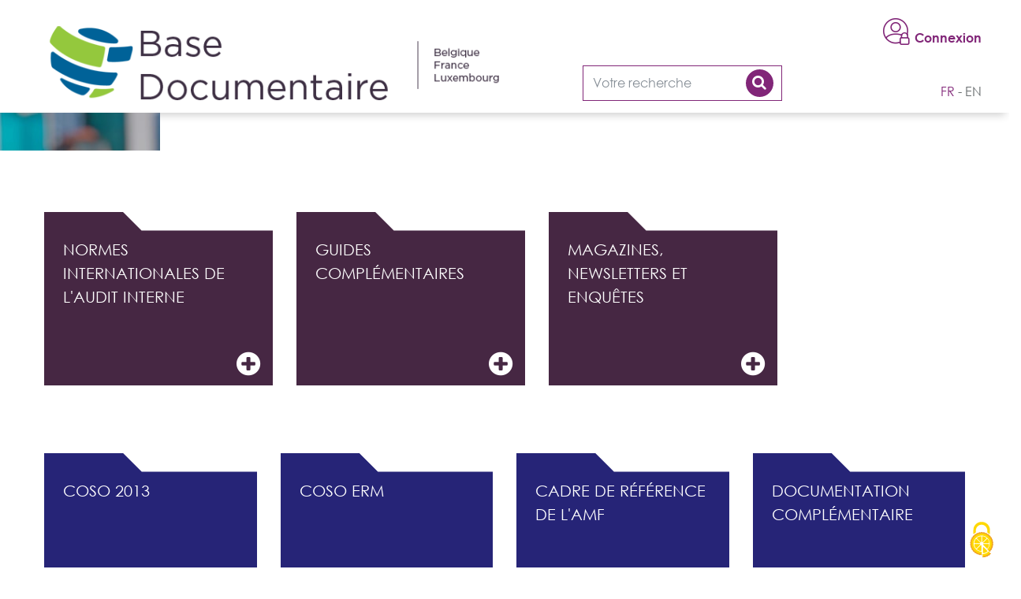

--- FILE ---
content_type: text/html; charset=UTF-8
request_url: https://docs.ifaci.com/base_documentaire/internal-audits-role-in-good-governance/
body_size: 9276
content:
<!DOCTYPE html>
<html class="no-js" lang="fr-FR">
    <head>
        <!-- Global site tag (gtag.js) - Google Analytics -->
        <script async src="https://www.googletagmanager.com/gtag/js?id=UA-19258505-2"></script>
        <script>
          /*
          window.dataLayer = window.dataLayer || [];
          function gtag(){dataLayer.push(arguments);}
          gtag('js', new Date());

          gtag('config', 'UA-19258505-2');
          */
        </script>
        <!-- Google Tag Manager -->
        <script>
        /*
        (function(w,d,s,l,i){w[l]=w[l]||[];w[l].push({'gtm.start':
        new Date().getTime(),event:'gtm.js'});var f=d.getElementsByTagName(s)[0],
        j=d.createElement(s),dl=l!='dataLayer'?'&l='+l:'';j.async=true;j.src=
        'https://www.googletagmanager.com/gtm.js?id='+i+dl;f.parentNode.insertBefore(j,f);
        })(window,document,'script','dataLayer','GTM-TKP7HKW');
        */
        </script>
        <!-- End Google Tag Manager -->
        <meta charset="UTF-8">
        <meta http-equiv="x-ua-compatible" content="ie=edge">
        <meta name="viewport" content="width=device-width, initial-scale=1, shrink-to-fit=no">

        <link rel="apple-touch-icon" sizes="57x57" href="https://docs.ifaci.com/wp-content/themes/ifaci-docs/favicon/apple-icon-57x57.png">
        <link rel="apple-touch-icon" sizes="60x60" href="https://docs.ifaci.com/wp-content/themes/ifaci-docs/favicon/apple-icon-60x60.png">
        <link rel="apple-touch-icon" sizes="72x72" href="https://docs.ifaci.com/wp-content/themes/ifaci-docs/favicon/apple-icon-72x72.png">
        <link rel="apple-touch-icon" sizes="76x76" href="https://docs.ifaci.com/wp-content/themes/ifaci-docs/favicon/apple-icon-76x76.png">
        <link rel="apple-touch-icon" sizes="114x114" href="https://docs.ifaci.com/wp-content/themes/ifaci-docs/favicon/apple-icon-114x114.png">
        <link rel="apple-touch-icon" sizes="120x120" href="https://docs.ifaci.com/wp-content/themes/ifaci-docs/favicon/apple-icon-120x120.png">
        <link rel="apple-touch-icon" sizes="144x144" href="https://docs.ifaci.com/wp-content/themes/ifaci-docs/favicon/apple-icon-144x144.png">
        <link rel="apple-touch-icon" sizes="152x152" href="https://docs.ifaci.com/wp-content/themes/ifaci-docs/favicon/apple-icon-152x152.png">
        <link rel="apple-touch-icon" sizes="180x180" href="https://docs.ifaci.com/wp-content/themes/ifaci-docs/favicon/apple-icon-180x180.png">
        <link rel="icon" type="image/png" sizes="192x192"  href="https://docs.ifaci.com/wp-content/themes/ifaci-docs/favicon/android-icon-192x192.png">
        <link rel="icon" type="image/png" sizes="32x32" href="https://docs.ifaci.com/wp-content/themes/ifaci-docs/favicon/favicon-32x32.png">
        <link rel="icon" type="image/png" sizes="96x96" href="https://docs.ifaci.com/wp-content/themes/ifaci-docs/favicon/favicon-96x96.png">
        <link rel="icon" type="image/png" sizes="16x16" href="https://docs.ifaci.com/wp-content/themes/ifaci-docs/favicon/favicon-16x16.png">
        <link rel="manifest" href="https://docs.ifaci.com/wp-content/themes/ifaci-docs/favicon/manifest.json">
        <meta name="msapplication-TileColor" content="#ffffff">
        <meta name="msapplication-TileImage" content="https://docs.ifaci.com/wp-content/themes/ifaci-docs/favicon/ms-icon-144x144.png">
        <meta name="theme-color" content="#ffffff">

        <link rel="profile" href="http://gmpg.org/xfn/11" />
        <link rel="pingback" href="https://docs.ifaci.com/xmlrpc.php" />

        <meta property="og:title" content="Base documentaire IFACI" />
        <meta property="og:image" content="https://docs.ifaci.com/ifaci-docs-facebook.png" />
        <meta property="og:description" content="Accédez à la documentation professionnelle de l'audit et du contrôle internes" />

        <!--wordpress head-->
        <title>Prise de position &#8211; Le rôle de l’audit interne dans la bonne gouvernance / ECIIA | IFACI Base documentaire</title>
<meta name='robots' content='max-image-preview:large' />
	<style>img:is([sizes="auto" i], [sizes^="auto," i]) { contain-intrinsic-size: 3000px 1500px }</style>
	<link rel="alternate" type="application/rss+xml" title="IFACI Base documentaire &raquo; Flux" href="https://docs.ifaci.com/feed/" />
<link rel="alternate" type="application/rss+xml" title="IFACI Base documentaire &raquo; Flux des commentaires" href="https://docs.ifaci.com/comments/feed/" />
<script type="text/javascript">
/* <![CDATA[ */
window._wpemojiSettings = {"baseUrl":"https:\/\/s.w.org\/images\/core\/emoji\/16.0.1\/72x72\/","ext":".png","svgUrl":"https:\/\/s.w.org\/images\/core\/emoji\/16.0.1\/svg\/","svgExt":".svg","source":{"concatemoji":"https:\/\/docs.ifaci.com\/wp-includes\/js\/wp-emoji-release.min.js?ver=6.8.3"}};
/*! This file is auto-generated */
!function(s,n){var o,i,e;function c(e){try{var t={supportTests:e,timestamp:(new Date).valueOf()};sessionStorage.setItem(o,JSON.stringify(t))}catch(e){}}function p(e,t,n){e.clearRect(0,0,e.canvas.width,e.canvas.height),e.fillText(t,0,0);var t=new Uint32Array(e.getImageData(0,0,e.canvas.width,e.canvas.height).data),a=(e.clearRect(0,0,e.canvas.width,e.canvas.height),e.fillText(n,0,0),new Uint32Array(e.getImageData(0,0,e.canvas.width,e.canvas.height).data));return t.every(function(e,t){return e===a[t]})}function u(e,t){e.clearRect(0,0,e.canvas.width,e.canvas.height),e.fillText(t,0,0);for(var n=e.getImageData(16,16,1,1),a=0;a<n.data.length;a++)if(0!==n.data[a])return!1;return!0}function f(e,t,n,a){switch(t){case"flag":return n(e,"\ud83c\udff3\ufe0f\u200d\u26a7\ufe0f","\ud83c\udff3\ufe0f\u200b\u26a7\ufe0f")?!1:!n(e,"\ud83c\udde8\ud83c\uddf6","\ud83c\udde8\u200b\ud83c\uddf6")&&!n(e,"\ud83c\udff4\udb40\udc67\udb40\udc62\udb40\udc65\udb40\udc6e\udb40\udc67\udb40\udc7f","\ud83c\udff4\u200b\udb40\udc67\u200b\udb40\udc62\u200b\udb40\udc65\u200b\udb40\udc6e\u200b\udb40\udc67\u200b\udb40\udc7f");case"emoji":return!a(e,"\ud83e\udedf")}return!1}function g(e,t,n,a){var r="undefined"!=typeof WorkerGlobalScope&&self instanceof WorkerGlobalScope?new OffscreenCanvas(300,150):s.createElement("canvas"),o=r.getContext("2d",{willReadFrequently:!0}),i=(o.textBaseline="top",o.font="600 32px Arial",{});return e.forEach(function(e){i[e]=t(o,e,n,a)}),i}function t(e){var t=s.createElement("script");t.src=e,t.defer=!0,s.head.appendChild(t)}"undefined"!=typeof Promise&&(o="wpEmojiSettingsSupports",i=["flag","emoji"],n.supports={everything:!0,everythingExceptFlag:!0},e=new Promise(function(e){s.addEventListener("DOMContentLoaded",e,{once:!0})}),new Promise(function(t){var n=function(){try{var e=JSON.parse(sessionStorage.getItem(o));if("object"==typeof e&&"number"==typeof e.timestamp&&(new Date).valueOf()<e.timestamp+604800&&"object"==typeof e.supportTests)return e.supportTests}catch(e){}return null}();if(!n){if("undefined"!=typeof Worker&&"undefined"!=typeof OffscreenCanvas&&"undefined"!=typeof URL&&URL.createObjectURL&&"undefined"!=typeof Blob)try{var e="postMessage("+g.toString()+"("+[JSON.stringify(i),f.toString(),p.toString(),u.toString()].join(",")+"));",a=new Blob([e],{type:"text/javascript"}),r=new Worker(URL.createObjectURL(a),{name:"wpTestEmojiSupports"});return void(r.onmessage=function(e){c(n=e.data),r.terminate(),t(n)})}catch(e){}c(n=g(i,f,p,u))}t(n)}).then(function(e){for(var t in e)n.supports[t]=e[t],n.supports.everything=n.supports.everything&&n.supports[t],"flag"!==t&&(n.supports.everythingExceptFlag=n.supports.everythingExceptFlag&&n.supports[t]);n.supports.everythingExceptFlag=n.supports.everythingExceptFlag&&!n.supports.flag,n.DOMReady=!1,n.readyCallback=function(){n.DOMReady=!0}}).then(function(){return e}).then(function(){var e;n.supports.everything||(n.readyCallback(),(e=n.source||{}).concatemoji?t(e.concatemoji):e.wpemoji&&e.twemoji&&(t(e.twemoji),t(e.wpemoji)))}))}((window,document),window._wpemojiSettings);
/* ]]> */
</script>
<link rel='stylesheet' id='dashicons-css' href='https://docs.ifaci.com/wp-includes/css/dashicons.min.css?ver=6.8.3' type='text/css' media='all' />
<link rel='stylesheet' id='menu-icons-extra-css' href='https://docs.ifaci.com/wp-content/plugins/menu-icons/css/extra.min.css?ver=0.13.20' type='text/css' media='all' />
<style id='wp-emoji-styles-inline-css' type='text/css'>

	img.wp-smiley, img.emoji {
		display: inline !important;
		border: none !important;
		box-shadow: none !important;
		height: 1em !important;
		width: 1em !important;
		margin: 0 0.07em !important;
		vertical-align: -0.1em !important;
		background: none !important;
		padding: 0 !important;
	}
</style>
<link rel='stylesheet' id='wp-block-library-css' href='https://docs.ifaci.com/wp-includes/css/dist/block-library/style.min.css?ver=6.8.3' type='text/css' media='all' />
<style id='classic-theme-styles-inline-css' type='text/css'>
/*! This file is auto-generated */
.wp-block-button__link{color:#fff;background-color:#32373c;border-radius:9999px;box-shadow:none;text-decoration:none;padding:calc(.667em + 2px) calc(1.333em + 2px);font-size:1.125em}.wp-block-file__button{background:#32373c;color:#fff;text-decoration:none}
</style>
<style id='global-styles-inline-css' type='text/css'>
:root{--wp--preset--aspect-ratio--square: 1;--wp--preset--aspect-ratio--4-3: 4/3;--wp--preset--aspect-ratio--3-4: 3/4;--wp--preset--aspect-ratio--3-2: 3/2;--wp--preset--aspect-ratio--2-3: 2/3;--wp--preset--aspect-ratio--16-9: 16/9;--wp--preset--aspect-ratio--9-16: 9/16;--wp--preset--color--black: #000000;--wp--preset--color--cyan-bluish-gray: #abb8c3;--wp--preset--color--white: #ffffff;--wp--preset--color--pale-pink: #f78da7;--wp--preset--color--vivid-red: #cf2e2e;--wp--preset--color--luminous-vivid-orange: #ff6900;--wp--preset--color--luminous-vivid-amber: #fcb900;--wp--preset--color--light-green-cyan: #7bdcb5;--wp--preset--color--vivid-green-cyan: #00d084;--wp--preset--color--pale-cyan-blue: #8ed1fc;--wp--preset--color--vivid-cyan-blue: #0693e3;--wp--preset--color--vivid-purple: #9b51e0;--wp--preset--gradient--vivid-cyan-blue-to-vivid-purple: linear-gradient(135deg,rgba(6,147,227,1) 0%,rgb(155,81,224) 100%);--wp--preset--gradient--light-green-cyan-to-vivid-green-cyan: linear-gradient(135deg,rgb(122,220,180) 0%,rgb(0,208,130) 100%);--wp--preset--gradient--luminous-vivid-amber-to-luminous-vivid-orange: linear-gradient(135deg,rgba(252,185,0,1) 0%,rgba(255,105,0,1) 100%);--wp--preset--gradient--luminous-vivid-orange-to-vivid-red: linear-gradient(135deg,rgba(255,105,0,1) 0%,rgb(207,46,46) 100%);--wp--preset--gradient--very-light-gray-to-cyan-bluish-gray: linear-gradient(135deg,rgb(238,238,238) 0%,rgb(169,184,195) 100%);--wp--preset--gradient--cool-to-warm-spectrum: linear-gradient(135deg,rgb(74,234,220) 0%,rgb(151,120,209) 20%,rgb(207,42,186) 40%,rgb(238,44,130) 60%,rgb(251,105,98) 80%,rgb(254,248,76) 100%);--wp--preset--gradient--blush-light-purple: linear-gradient(135deg,rgb(255,206,236) 0%,rgb(152,150,240) 100%);--wp--preset--gradient--blush-bordeaux: linear-gradient(135deg,rgb(254,205,165) 0%,rgb(254,45,45) 50%,rgb(107,0,62) 100%);--wp--preset--gradient--luminous-dusk: linear-gradient(135deg,rgb(255,203,112) 0%,rgb(199,81,192) 50%,rgb(65,88,208) 100%);--wp--preset--gradient--pale-ocean: linear-gradient(135deg,rgb(255,245,203) 0%,rgb(182,227,212) 50%,rgb(51,167,181) 100%);--wp--preset--gradient--electric-grass: linear-gradient(135deg,rgb(202,248,128) 0%,rgb(113,206,126) 100%);--wp--preset--gradient--midnight: linear-gradient(135deg,rgb(2,3,129) 0%,rgb(40,116,252) 100%);--wp--preset--font-size--small: 13px;--wp--preset--font-size--medium: 20px;--wp--preset--font-size--large: 36px;--wp--preset--font-size--x-large: 42px;--wp--preset--spacing--20: 0.44rem;--wp--preset--spacing--30: 0.67rem;--wp--preset--spacing--40: 1rem;--wp--preset--spacing--50: 1.5rem;--wp--preset--spacing--60: 2.25rem;--wp--preset--spacing--70: 3.38rem;--wp--preset--spacing--80: 5.06rem;--wp--preset--shadow--natural: 6px 6px 9px rgba(0, 0, 0, 0.2);--wp--preset--shadow--deep: 12px 12px 50px rgba(0, 0, 0, 0.4);--wp--preset--shadow--sharp: 6px 6px 0px rgba(0, 0, 0, 0.2);--wp--preset--shadow--outlined: 6px 6px 0px -3px rgba(255, 255, 255, 1), 6px 6px rgba(0, 0, 0, 1);--wp--preset--shadow--crisp: 6px 6px 0px rgba(0, 0, 0, 1);}:where(.is-layout-flex){gap: 0.5em;}:where(.is-layout-grid){gap: 0.5em;}body .is-layout-flex{display: flex;}.is-layout-flex{flex-wrap: wrap;align-items: center;}.is-layout-flex > :is(*, div){margin: 0;}body .is-layout-grid{display: grid;}.is-layout-grid > :is(*, div){margin: 0;}:where(.wp-block-columns.is-layout-flex){gap: 2em;}:where(.wp-block-columns.is-layout-grid){gap: 2em;}:where(.wp-block-post-template.is-layout-flex){gap: 1.25em;}:where(.wp-block-post-template.is-layout-grid){gap: 1.25em;}.has-black-color{color: var(--wp--preset--color--black) !important;}.has-cyan-bluish-gray-color{color: var(--wp--preset--color--cyan-bluish-gray) !important;}.has-white-color{color: var(--wp--preset--color--white) !important;}.has-pale-pink-color{color: var(--wp--preset--color--pale-pink) !important;}.has-vivid-red-color{color: var(--wp--preset--color--vivid-red) !important;}.has-luminous-vivid-orange-color{color: var(--wp--preset--color--luminous-vivid-orange) !important;}.has-luminous-vivid-amber-color{color: var(--wp--preset--color--luminous-vivid-amber) !important;}.has-light-green-cyan-color{color: var(--wp--preset--color--light-green-cyan) !important;}.has-vivid-green-cyan-color{color: var(--wp--preset--color--vivid-green-cyan) !important;}.has-pale-cyan-blue-color{color: var(--wp--preset--color--pale-cyan-blue) !important;}.has-vivid-cyan-blue-color{color: var(--wp--preset--color--vivid-cyan-blue) !important;}.has-vivid-purple-color{color: var(--wp--preset--color--vivid-purple) !important;}.has-black-background-color{background-color: var(--wp--preset--color--black) !important;}.has-cyan-bluish-gray-background-color{background-color: var(--wp--preset--color--cyan-bluish-gray) !important;}.has-white-background-color{background-color: var(--wp--preset--color--white) !important;}.has-pale-pink-background-color{background-color: var(--wp--preset--color--pale-pink) !important;}.has-vivid-red-background-color{background-color: var(--wp--preset--color--vivid-red) !important;}.has-luminous-vivid-orange-background-color{background-color: var(--wp--preset--color--luminous-vivid-orange) !important;}.has-luminous-vivid-amber-background-color{background-color: var(--wp--preset--color--luminous-vivid-amber) !important;}.has-light-green-cyan-background-color{background-color: var(--wp--preset--color--light-green-cyan) !important;}.has-vivid-green-cyan-background-color{background-color: var(--wp--preset--color--vivid-green-cyan) !important;}.has-pale-cyan-blue-background-color{background-color: var(--wp--preset--color--pale-cyan-blue) !important;}.has-vivid-cyan-blue-background-color{background-color: var(--wp--preset--color--vivid-cyan-blue) !important;}.has-vivid-purple-background-color{background-color: var(--wp--preset--color--vivid-purple) !important;}.has-black-border-color{border-color: var(--wp--preset--color--black) !important;}.has-cyan-bluish-gray-border-color{border-color: var(--wp--preset--color--cyan-bluish-gray) !important;}.has-white-border-color{border-color: var(--wp--preset--color--white) !important;}.has-pale-pink-border-color{border-color: var(--wp--preset--color--pale-pink) !important;}.has-vivid-red-border-color{border-color: var(--wp--preset--color--vivid-red) !important;}.has-luminous-vivid-orange-border-color{border-color: var(--wp--preset--color--luminous-vivid-orange) !important;}.has-luminous-vivid-amber-border-color{border-color: var(--wp--preset--color--luminous-vivid-amber) !important;}.has-light-green-cyan-border-color{border-color: var(--wp--preset--color--light-green-cyan) !important;}.has-vivid-green-cyan-border-color{border-color: var(--wp--preset--color--vivid-green-cyan) !important;}.has-pale-cyan-blue-border-color{border-color: var(--wp--preset--color--pale-cyan-blue) !important;}.has-vivid-cyan-blue-border-color{border-color: var(--wp--preset--color--vivid-cyan-blue) !important;}.has-vivid-purple-border-color{border-color: var(--wp--preset--color--vivid-purple) !important;}.has-vivid-cyan-blue-to-vivid-purple-gradient-background{background: var(--wp--preset--gradient--vivid-cyan-blue-to-vivid-purple) !important;}.has-light-green-cyan-to-vivid-green-cyan-gradient-background{background: var(--wp--preset--gradient--light-green-cyan-to-vivid-green-cyan) !important;}.has-luminous-vivid-amber-to-luminous-vivid-orange-gradient-background{background: var(--wp--preset--gradient--luminous-vivid-amber-to-luminous-vivid-orange) !important;}.has-luminous-vivid-orange-to-vivid-red-gradient-background{background: var(--wp--preset--gradient--luminous-vivid-orange-to-vivid-red) !important;}.has-very-light-gray-to-cyan-bluish-gray-gradient-background{background: var(--wp--preset--gradient--very-light-gray-to-cyan-bluish-gray) !important;}.has-cool-to-warm-spectrum-gradient-background{background: var(--wp--preset--gradient--cool-to-warm-spectrum) !important;}.has-blush-light-purple-gradient-background{background: var(--wp--preset--gradient--blush-light-purple) !important;}.has-blush-bordeaux-gradient-background{background: var(--wp--preset--gradient--blush-bordeaux) !important;}.has-luminous-dusk-gradient-background{background: var(--wp--preset--gradient--luminous-dusk) !important;}.has-pale-ocean-gradient-background{background: var(--wp--preset--gradient--pale-ocean) !important;}.has-electric-grass-gradient-background{background: var(--wp--preset--gradient--electric-grass) !important;}.has-midnight-gradient-background{background: var(--wp--preset--gradient--midnight) !important;}.has-small-font-size{font-size: var(--wp--preset--font-size--small) !important;}.has-medium-font-size{font-size: var(--wp--preset--font-size--medium) !important;}.has-large-font-size{font-size: var(--wp--preset--font-size--large) !important;}.has-x-large-font-size{font-size: var(--wp--preset--font-size--x-large) !important;}
:where(.wp-block-post-template.is-layout-flex){gap: 1.25em;}:where(.wp-block-post-template.is-layout-grid){gap: 1.25em;}
:where(.wp-block-columns.is-layout-flex){gap: 2em;}:where(.wp-block-columns.is-layout-grid){gap: 2em;}
:root :where(.wp-block-pullquote){font-size: 1.5em;line-height: 1.6;}
</style>
<link rel='stylesheet' id='bootstrap-basic4-wp-main-css' href='https://docs.ifaci.com/wp-content/themes/ifaci-docs/style.css?ver=6.8.3' type='text/css' media='all' />
<link rel='stylesheet' id='bootstrap4-css' href='https://docs.ifaci.com/wp-content/themes/ifaci-docs/assets/css/bootstrap.min.css?ver=4.0.0-b' type='text/css' media='all' />
<link rel='stylesheet' id='font-awesome4-css' href='https://docs.ifaci.com/wp-content/themes/ifaci-docs/assets/css/font-awesome.min.css?ver=4.7.0' type='text/css' media='all' />
<link rel='stylesheet' id='bootstrap-basic4-main-css' href='https://docs.ifaci.com/wp-content/themes/ifaci-docs/assets/css/main.css?ver=2' type='text/css' media='all' />
<link rel='stylesheet' id='unite-gallery-css' href='https://docs.ifaci.com/wp-content/themes/ifaci-docs/assets/vendor/unitegallery-master/dist/css/unite-gallery.css?ver=1.7.45' type='text/css' media='all' />
<link rel='stylesheet' id='unite-gallery-themes-css' href='https://docs.ifaci.com/wp-content/themes/ifaci-docs/assets/vendor/unitegallery-master/dist/themes/default/ug-theme-default.css?ver=1.7.45' type='text/css' media='all' />
<link rel='stylesheet' id='fancybox-css' href='https://docs.ifaci.com/wp-content/plugins/easy-fancybox/fancybox/1.5.4/jquery.fancybox.min.css?ver=6.8.3' type='text/css' media='screen' />
<style id='fancybox-inline-css' type='text/css'>
#fancybox-outer{background:#ffffff}#fancybox-content{background:#ffffff;border-color:#ffffff;color:#000000;}#fancybox-title,#fancybox-title-float-main{color:#fff}
</style>
<link rel='stylesheet' id='searchwp-forms-css' href='https://docs.ifaci.com/wp-content/plugins/searchwp/assets/css/frontend/search-forms.css?ver=4.3.17' type='text/css' media='all' />
<script type="text/javascript" src="https://docs.ifaci.com/wp-includes/js/jquery/jquery.min.js?ver=3.7.1" id="jquery-core-js"></script>
<script type="text/javascript" src="https://docs.ifaci.com/wp-includes/js/jquery/jquery-migrate.min.js?ver=3.4.1" id="jquery-migrate-js"></script>
<script type="text/javascript" src="https://docs.ifaci.com/wp-content/plugins/jquery-vertical-accordion-menu/js/jquery.hoverIntent.minified.js?ver=6.8.3" id="jqueryhoverintent-js"></script>
<script type="text/javascript" src="https://docs.ifaci.com/wp-content/plugins/jquery-vertical-accordion-menu/js/jquery.cookie.js?ver=6.8.3" id="jquerycookie-js"></script>
<script type="text/javascript" src="https://docs.ifaci.com/wp-content/plugins/jquery-vertical-accordion-menu/js/jquery.dcjqaccordion.2.9.js?ver=6.8.3" id="dcjqaccordion-js"></script>
<link rel="https://api.w.org/" href="https://docs.ifaci.com/wp-json/" /><link rel="EditURI" type="application/rsd+xml" title="RSD" href="https://docs.ifaci.com/xmlrpc.php?rsd" />
<meta name="generator" content="WordPress 6.8.3" />
<link rel="canonical" href="https://docs.ifaci.com/base_documentaire/internal-audits-role-in-good-governance/" />
<link rel='shortlink' href='https://docs.ifaci.com/?p=2393' />
<link rel="alternate" title="oEmbed (JSON)" type="application/json+oembed" href="https://docs.ifaci.com/wp-json/oembed/1.0/embed?url=https%3A%2F%2Fdocs.ifaci.com%2Fbase_documentaire%2Finternal-audits-role-in-good-governance%2F&#038;lang=fr" />
<link rel="alternate" title="oEmbed (XML)" type="text/xml+oembed" href="https://docs.ifaci.com/wp-json/oembed/1.0/embed?url=https%3A%2F%2Fdocs.ifaci.com%2Fbase_documentaire%2Finternal-audits-role-in-good-governance%2F&#038;format=xml&#038;lang=fr" />
<style type="text/css">.recentcomments a{display:inline !important;padding:0 !important;margin:0 !important;}</style><link rel="icon" href="https://docs.ifaci.com/wp-content/uploads/2025/12/cropped-bug-only-32x32.png" sizes="32x32" />
<link rel="icon" href="https://docs.ifaci.com/wp-content/uploads/2025/12/cropped-bug-only-192x192.png" sizes="192x192" />
<link rel="apple-touch-icon" href="https://docs.ifaci.com/wp-content/uploads/2025/12/cropped-bug-only-180x180.png" />
<meta name="msapplication-TileImage" content="https://docs.ifaci.com/wp-content/uploads/2025/12/cropped-bug-only-270x270.png" />
        <!--end wordpress head-->

        <script type="text/javascript" src="/tarteaucitron/tarteaucitron.js?v=2023"></script>

        <script type="text/javascript">
        tarteaucitron.init({
    	  "privacyUrl": "", /* Privacy policy url */
          "bodyPosition": "bottom", /* or top to bring it as first element for accessibility */

    	  "hashtag": "#tarteaucitron", /* Open the panel with this hashtag */
    	  "cookieName": "tarteaucitron", /* Cookie name */
    
    	  "orientation": "middle", /* Banner position (top - bottom) */
       
          "groupServices": false, /* Group services by category */
          "serviceDefaultState": "wait", /* Default state (true - wait - false) */
                           
    	  "showAlertSmall": false, /* Show the small banner on bottom right */
    	  "cookieslist": false, /* Show the cookie list */
                           
          "closePopup": false, /* Show a close X on the banner */

          "showIcon": true, /* Show cookie icon to manage cookies */
          //"iconSrc": "", /* Optionnal: URL or base64 encoded image */
          "iconPosition": "BottomRight", /* BottomRight, BottomLeft, TopRight and TopLeft */

    	  "adblocker": false, /* Show a Warning if an adblocker is detected */
                           
          "DenyAllCta" : true, /* Show the deny all button */
          "AcceptAllCta" : true, /* Show the accept all button when highPrivacy on */
          "highPrivacy": true, /* HIGHLY RECOMMANDED Disable auto consent */
                           
    	  "handleBrowserDNTRequest": false, /* If Do Not Track == 1, disallow all */

    	  "removeCredit": false, /* Remove credit link */
    	  "moreInfoLink": true, /* Show more info link */

          "useExternalCss": false, /* If false, the tarteaucitron.css file will be loaded */
          "useExternalJs": false, /* If false, the tarteaucitron.js file will be loaded */

    	  //"cookieDomain": ".my-multisite-domaine.fr", /* Shared cookie for multisite */
                          
          "readmoreLink": "", /* Change the default readmore link */

          "mandatory": true, /* Show a message about mandatory cookies */
          "mandatoryCta": true /* Show the disabled accept button when mandatory on */
        });
        </script>

    </head>
    
    <body class="wp-singular base_documentaire-template-default single single-base_documentaire postid-2393 wp-theme-ifaci-docs interne">
        <!-- Google Tag Manager (noscript) -->
        <noscript><iframe src="https://www.googletagmanager.com/ns.html?id=GTM-TKP7HKW"
        height="0" width="0" style="display:none;visibility:hidden"></iframe></noscript>
        <!-- End Google Tag Manager (noscript) -->
        <div class="container-fluid page-container">

                    <header class="page-header page-header-sitebrand-topbar shadow-header">
                <div class="padding">
                    <div class="row row-with-vspace site-branding">
                        <div class="col-md-6 d-flex align-items-end">
                            <div class="header-logo">
                                                                    <div class="site-title-heading">
                                        <a href="https://docs.ifaci.com/" rel="home"><img src="https://docs.ifaci.com/wp-content/themes/ifaci-docs/assets/img/logo-2019-fr.png" alt="IFACI Base documentaire" class="img-fluid" /></a>
                                    </div>
                                                            </div>
                        </div>
                        <div class="col-md-4 d-flex align-items-end justify-content-center">
                                                        <form id="searchForm" method="get" action="https://docs.ifaci.com/">
                                <div class="input-group">
                                    <input class="form-control" type="search" name="s" value="" placeholder="Votre recherche" title="Votre recherche">
                                    <span class="input-group-btn">
                                        <button class="btn btn-outline-secondary" type="submit"><span><i class="fa fa-search" aria-hidden="true"></i></span></button>
                                    </span>
                                </div>
                            </form><!--to override this search form, it is in /home/docs/vhosts/www/htdocs/wp-content/themes/ifaci-docs/template-parts/partial-search-form.php -->                        </div>
                        <div class="col-md-2 page-header-top-right">
                            <div class="welcome float-right">
                                                                    <div class="title text-bold">
                                        <a class="deconnexion" href="/wp-login.php?action=login&redirect_to=https%3A%2F%2Fdocs.ifaci.com%2Fbase_documentaire%2Finternal-audits-role-in-good-governance%2F">
                                            Connexion                                        </a>
                                    </div>
                                                                </div>
                            <ul class="switch-langue list-inline pll-icons">
                            	<li class="lang-item lang-item-2 lang-item-fr current-lang no-translation lang-item-first"><a lang="fr-FR" hreflang="fr-FR" href="https://docs.ifaci.com/" aria-current="true">fr</a></li>
	<li class="lang-item lang-item-5 lang-item-en no-translation"><a lang="en-GB" hreflang="en-GB" href="https://docs.ifaci.com/en/">en</a></li>
                            </ul>
                        </div>
                    </div><!--.site-branding-->
                </div>
            </header><!--.page-header-->

                    <div id="content" class="site-content row row-with-vspace">

                    <div class="content-left col-xs-12 col-sm-12 col-lg-3 col-xl-2">
                <nav class="nav-principal">
                                    </nav>
            </div>
         
                <main id="main" class="col-md-12 site-main" role="main">
                    <div class="nav-home"><div class="item-parent"><span class="title">Documentation professionnelle de l'audit interne</span><ul class="sub-menu row"><li class="item col-lg-3 col-md-3 col-sm-4"><a href="https://docs.ifaci.com/category/cadre-de-reference-international-des-pratiques-professionnelles-de-laudit-interne/normes-internationales-audit-interne/">Normes internationales de l'audit interne<span class="plus"><i class="fa fa-plus-circle" aria-hidden="true"></i></span></a></li><li class="item col-lg-3 col-md-3 col-sm-4"><a href="https://docs.ifaci.com/category/cadre-de-reference-international-des-pratiques-professionnelles-de-laudit-interne/lignes-directrices-complementaires/">Guides complémentaires<span class="plus"><i class="fa fa-plus-circle" aria-hidden="true"></i></span></a></li><li class="item col-lg-3 col-md-3 col-sm-4"><a href="https://docs.ifaci.com/category/cadre-de-reference-international-des-pratiques-professionnelles-de-laudit-interne/article/">Magazines, Newsletters et Enquêtes<span class="plus"><i class="fa fa-plus-circle" aria-hidden="true"></i></span></a></li></ul><!--.sub-menu--></div><!--.item-parent--><div class="item-parent"><span class="title">Documentation professionnelle du contrôle interne et du management des risques</span><ul class="sub-menu row"><li class="item col-lg-3 col-md-3 col-sm-4"><a href="https://docs.ifaci.com/category/documentation-professionnelle-du-controle-interne-et-du-management-des-risques/coso/">COSO 2013<span class="plus"><i class="fa fa-plus-circle" aria-hidden="true"></i></span></a></li><li class="item col-lg-3 col-md-3 col-sm-4"><a href="https://docs.ifaci.com/category/documentation-professionnelle-du-controle-interne-et-du-management-des-risques/coso-erm/">COSO ERM<span class="plus"><i class="fa fa-plus-circle" aria-hidden="true"></i></span></a></li><li class="item col-lg-3 col-md-3 col-sm-4"><a href="https://docs.ifaci.com/category/documentation-professionnelle-du-controle-interne-et-du-management-des-risques/amf/">Cadre de référence de l'AMF<span class="plus"><i class="fa fa-plus-circle" aria-hidden="true"></i></span></a></li><li class="item col-lg-3 col-md-3 col-sm-4"><a href="https://docs.ifaci.com/category/cadre-de-reference-international-des-pratiques-professionnelles-de-laudit-interne/lignes-directrices-complementaires/">Documentation complémentaire<span class="plus"><i class="fa fa-plus-circle" aria-hidden="true"></i></span></a></li></ul><!--.sub-menu--></div><!--.item-parent--><div class="item-parent"><span class="title">Accès rapide</span><ul class="sub-menu row"><li class="item col-lg-3 col-md-3 col-sm-4"><a href="https://docs.ifaci.com/category/cadre-de-reference-international-des-pratiques-professionnelles-de-laudit-interne/normes-internationales-audit-interne/normes/">Normes de l'audit interne<span class="plus"><i class="fa fa-plus-circle" aria-hidden="true"></i></span></a></li><li class="item col-lg-3 col-md-3 col-sm-4"><a href="https://docs.ifaci.com/category/cadre-de-reference-international-des-pratiques-professionnelles-de-laudit-interne/lignes-directrices-complementaires/gestion-dun-service/">Gestion d'un service<span class="plus"><i class="fa fa-plus-circle" aria-hidden="true"></i></span></a></li><li class="item col-lg-3 col-md-3 col-sm-4"><a href="https://docs.ifaci.com/category/cadre-de-reference-international-des-pratiques-professionnelles-de-laudit-interne/lignes-directrices-complementaires/secteur/">Secteur<span class="plus"><i class="fa fa-plus-circle" aria-hidden="true"></i></span></a></li><li class="item col-lg-3 col-md-3 col-sm-4"><a href="https://docs.ifaci.com/category/cadre-de-reference-international-des-pratiques-professionnelles-de-laudit-interne/lignes-directrices-complementaires/processus/">Processus<span class="plus"><i class="fa fa-plus-circle" aria-hidden="true"></i></span></a></li><li class="item col-lg-3 col-md-3 col-sm-4"><a href="https://docs.ifaci.com/category/cadre-de-reference-international-des-pratiques-professionnelles-de-laudit-interne/lignes-directrices-complementaires/communaut/">Productions de la communauté<span class="plus"><i class="fa fa-plus-circle" aria-hidden="true"></i></span></a></li><li class="item col-lg-3 col-md-3 col-sm-4"><a href="https://docs.ifaci.com/category/gouvernance-parties-prenantes/">Publications à destination des parties prenantes<span class="plus"><i class="fa fa-plus-circle" aria-hidden="true"></i></span></a></li></ul><!--.sub-menu--></div><!--.item-parent--></div><!--.nav-home--> 
                    
                </main>
            </div><!--.site-content-->

            
                <footer id="site-footer" class="site-footer page-footer" role="contentinfo">
                    <div id="footer-row" class="row">
                        <div class="col-md-6 footer-left">

                        </div>
                        <div class="col-md-6 footer-right text-right">

                        </div>
                    </div>
                </footer><!--.page-footer-->
            
        </div><!--.page-container-->


        <!--wordpress footer-->
        <script type="speculationrules">
{"prefetch":[{"source":"document","where":{"and":[{"href_matches":"\/*"},{"not":{"href_matches":["\/wp-*.php","\/wp-admin\/*","\/wp-content\/uploads\/*","\/wp-content\/*","\/wp-content\/plugins\/*","\/wp-content\/themes\/ifaci-docs\/*","\/*\\?(.+)"]}},{"not":{"selector_matches":"a[rel~=\"nofollow\"]"}},{"not":{"selector_matches":".no-prefetch, .no-prefetch a"}}]},"eagerness":"conservative"}]}
</script>
<script type="text/javascript" src="https://docs.ifaci.com/wp-includes/js/comment-reply.min.js?ver=6.8.3" id="comment-reply-js" async="async" data-wp-strategy="async"></script>
<script type="text/javascript" src="https://docs.ifaci.com/wp-content/themes/ifaci-docs/assets/js/popper.min.js?ver=1.11.0" id="bootstrap-basic4-popper-js"></script>
<script type="text/javascript" src="https://docs.ifaci.com/wp-content/themes/ifaci-docs/assets/js/bootstrap.js?ver=4.0.0-b" id="bootstrap4-js"></script>
<script type="text/javascript" src="https://docs.ifaci.com/wp-content/themes/ifaci-docs/assets/vendor/unitegallery-master/dist/js/unitegallery.min.js?ver=1.7.45" id="unite-gallery-js"></script>
<script type="text/javascript" src="https://docs.ifaci.com/wp-content/themes/ifaci-docs/assets/vendor/unitegallery-master/dist/themes/default/ug-theme-default.js?ver=1.7.45" id="unite-gallery-themes-js"></script>
<script type="text/javascript" src="https://docs.ifaci.com/wp-content/themes/ifaci-docs/assets/js/main.js?ver=1.0.0" id="main-js"></script>
<script type="text/javascript" src="https://docs.ifaci.com/wp-content/plugins/easy-fancybox/vendor/purify.min.js?ver=6.8.3" id="fancybox-purify-js"></script>
<script type="text/javascript" id="jquery-fancybox-js-extra">
/* <![CDATA[ */
var efb_i18n = {"close":"Close","next":"Next","prev":"Previous","startSlideshow":"Start slideshow","toggleSize":"Toggle size"};
/* ]]> */
</script>
<script type="text/javascript" src="https://docs.ifaci.com/wp-content/plugins/easy-fancybox/fancybox/1.5.4/jquery.fancybox.min.js?ver=6.8.3" id="jquery-fancybox-js"></script>
<script type="text/javascript" id="jquery-fancybox-js-after">
/* <![CDATA[ */
var fb_timeout, fb_opts={'autoScale':true,'showCloseButton':true,'width':560,'height':340,'margin':20,'pixelRatio':'false','padding':10,'centerOnScroll':false,'enableEscapeButton':true,'speedIn':300,'speedOut':300,'overlayShow':true,'hideOnOverlayClick':true,'overlayColor':'#000','overlayOpacity':0.6,'minViewportWidth':320,'minVpHeight':320,'disableCoreLightbox':'true','enableBlockControls':'true','fancybox_openBlockControls':'true' };
if(typeof easy_fancybox_handler==='undefined'){
var easy_fancybox_handler=function(){
jQuery([".nolightbox","a.wp-block-file__button","a.pin-it-button","a[href*='pinterest.com\/pin\/create']","a[href*='facebook.com\/share']","a[href*='twitter.com\/share']"].join(',')).addClass('nofancybox');
jQuery('a.fancybox-close').on('click',function(e){e.preventDefault();jQuery.fancybox.close()});
/* IMG */
						var unlinkedImageBlocks=jQuery(".wp-block-image > img:not(.nofancybox,figure.nofancybox>img)");
						unlinkedImageBlocks.wrap(function() {
							var href = jQuery( this ).attr( "src" );
							return "<a href='" + href + "'></a>";
						});
var fb_IMG_select=jQuery('a[href*=".jpg" i]:not(.nofancybox,li.nofancybox>a,figure.nofancybox>a),area[href*=".jpg" i]:not(.nofancybox),a[href*=".png" i]:not(.nofancybox,li.nofancybox>a,figure.nofancybox>a),area[href*=".png" i]:not(.nofancybox),a[href*=".webp" i]:not(.nofancybox,li.nofancybox>a,figure.nofancybox>a),area[href*=".webp" i]:not(.nofancybox),a[href*=".jpeg" i]:not(.nofancybox,li.nofancybox>a,figure.nofancybox>a),area[href*=".jpeg" i]:not(.nofancybox)');
fb_IMG_select.addClass('fancybox image');
var fb_IMG_sections=jQuery('.gallery,.wp-block-gallery,.tiled-gallery,.wp-block-jetpack-tiled-gallery,.ngg-galleryoverview,.ngg-imagebrowser,.nextgen_pro_blog_gallery,.nextgen_pro_film,.nextgen_pro_horizontal_filmstrip,.ngg-pro-masonry-wrapper,.ngg-pro-mosaic-container,.nextgen_pro_sidescroll,.nextgen_pro_slideshow,.nextgen_pro_thumbnail_grid,.tiled-gallery');
fb_IMG_sections.each(function(){jQuery(this).find(fb_IMG_select).attr('rel','gallery-'+fb_IMG_sections.index(this));});
jQuery('a.fancybox,area.fancybox,.fancybox>a').each(function(){jQuery(this).fancybox(jQuery.extend(true,{},fb_opts,{'transition':'elastic','transitionIn':'elastic','transitionOut':'elastic','opacity':false,'hideOnContentClick':false,'titleShow':true,'titlePosition':'over','titleFromAlt':true,'showNavArrows':true,'enableKeyboardNav':true,'cyclic':false,'mouseWheel':'true','changeSpeed':250,'changeFade':300}))});
};};
jQuery(easy_fancybox_handler);jQuery(document).on('post-load',easy_fancybox_handler);
/* ]]> */
</script>
<script type="text/javascript" src="https://docs.ifaci.com/wp-content/plugins/easy-fancybox/vendor/jquery.easing.min.js?ver=1.4.1" id="jquery-easing-js"></script>
<script type="text/javascript" src="https://docs.ifaci.com/wp-content/plugins/easy-fancybox/vendor/jquery.mousewheel.min.js?ver=3.1.13" id="jquery-mousewheel-js"></script>
        <!--end wordpress footer-->

        <div class="modal fade modal-emptyable" tabindex="-1" role="dialog" id="myModalDoc" aria-hidden="true">
            <div class="modal-dialog modal-lg" role="document">
                <div class="modal-content">
                    <div class="modal-header">
                        <button type="button" class="close" data-dismiss="modal" aria-label="Close">
                            <span aria-hidden="true">&times;</span>
                        </button>
                    </div>
                    <div class="modal-body">
                        <p>Loading...</p>
                    </div>
                </div>
            </div>
        </div>

	<script type="text/javascript">
        tarteaucitron.user.matomoHost = 'https://ifaci.matomo.cloud/';
		tarteaucitron.user.matomoCustomJSPath = '//cdn.matomo.cloud/ifaci.matomo.cloud/matomo.js';
		tarteaucitron.user.matomoId = 3;
        (tarteaucitron.job = tarteaucitron.job || []).push('matomocloud');
	</script>

    </body>
</html>

--- FILE ---
content_type: image/svg+xml
request_url: https://docs.ifaci.com/wp-content/themes/ifaci-docs/assets/img/svg/dossier-violet.svg
body_size: 336
content:
<?xml version="1.0" encoding="utf-8"?>
<!-- Generator: Adobe Illustrator 21.1.0, SVG Export Plug-In . SVG Version: 6.00 Build 0)  -->
<svg version="1.1" id="Calque_1" xmlns="http://www.w3.org/2000/svg" xmlns:xlink="http://www.w3.org/1999/xlink" x="0px" y="0px"
	 viewBox="0 0 255 187" style="enable-background:new 0 0 255 187;" xml:space="preserve">
<style type="text/css">
	.st0{fill:#462743;}
</style>
<polygon class="st0" points="0,0 85,0 105,20 255,20 255,187 0,187 "/>
</svg>


--- FILE ---
content_type: image/svg+xml
request_url: https://docs.ifaci.com/wp-content/themes/ifaci-docs/assets/img/svg/dossier-jaune.svg
body_size: 301
content:
<?xml version="1.0" encoding="utf-8"?>
<!-- Generator: Adobe Illustrator 21.1.0, SVG Export Plug-In . SVG Version: 6.00 Build 0)  -->
<svg version="1.1" id="Calque_1" xmlns="http://www.w3.org/2000/svg" xmlns:xlink="http://www.w3.org/1999/xlink" x="0px" y="0px"
	 viewBox="0 0 255 187" style="enable-background:new 0 0 255 187;" xml:space="preserve">
<style type="text/css">
	.st0{fill:#D88002;}
</style>
<polygon class="st0" points="0,0 85,0 105,20 255,20 255,187 0,187 "/>
</svg>


--- FILE ---
content_type: text/javascript
request_url: https://docs.ifaci.com/wp-content/themes/ifaci-docs/assets/js/main.js?ver=1.0.0
body_size: 345
content:
(function($) {
    $(document).ready(function(){
    	jQuery("#menu-menu-principal").dcAccordion({
            eventType: 'click',
            hoverDelay: 0,
            menuClose: false,
            autoClose: false,
            saveState: false,
            autoExpand: true,
            classExpand: 'current-menu-item',
            classDisable: '',
            showCount: false,
            disableLink: true,
            cookie: 'dc_jqaccordion_widget-2',
            speed: 'slow'
        });
    });

    // ========= Fixed & Hack Modal Bootstrap, Reload Content & Remove Content
    // of modal when click open
    $(document).on('hidden.bs.modal', '#myModalDoc', function (e) {
        $(e.target).removeData('bs.modal');
    });

    $('.ls-modal').on('click', function(e){
        e.preventDefault();
        $('#myModalDoc').modal('show').find('.modal-body').load($(this).attr('href'));
    });

    $('#accordionDoc')
        .on('show.bs.collapse', function(e) {
            $(e.target).prev('.card-header').addClass('active');
        })
        .on('hide.bs.collapse', function(e) {
            $(e.target).prev('.card-header').removeClass('active');
    });

})(jQuery);

function addRemoveClass(id, mode) {
    if (mode == "add") {
        jQuery("#" + id).addClass('activeVignette');
    } else {
        jQuery("#" + id).removeClass('activeVignette');
    }
}

--- FILE ---
content_type: image/svg+xml
request_url: https://docs.ifaci.com/wp-content/themes/ifaci-docs/assets/img/svg/dossier-bleu.svg
body_size: 301
content:
<?xml version="1.0" encoding="utf-8"?>
<!-- Generator: Adobe Illustrator 21.1.0, SVG Export Plug-In . SVG Version: 6.00 Build 0)  -->
<svg version="1.1" id="Calque_1" xmlns="http://www.w3.org/2000/svg" xmlns:xlink="http://www.w3.org/1999/xlink" x="0px" y="0px"
	 viewBox="0 0 255 187" style="enable-background:new 0 0 255 187;" xml:space="preserve">
<style type="text/css">
	.st0{fill:#262477;}
</style>
<polygon class="st0" points="0,0 85,0 105,20 255,20 255,187 0,187 "/>
</svg>
